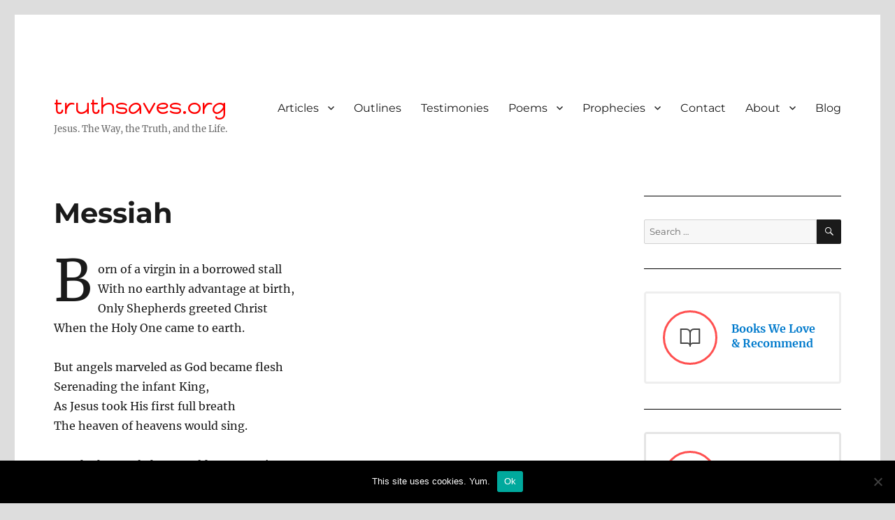

--- FILE ---
content_type: text/html; charset=UTF-8
request_url: https://truthsaves.org/christian-poems/messiah/
body_size: 12325
content:
<!DOCTYPE html><html lang="en-US" class="no-js"><head><meta charset="UTF-8"><meta name="viewport" content="width=device-width, initial-scale=1.0"><link rel="profile" href="https://gmpg.org/xfn/11"> <script>(function(html){html.className = html.className.replace(/\bno-js\b/,'js')})(document.documentElement);</script> <meta name='robots' content='index, follow, max-image-preview:large, max-snippet:-1, max-video-preview:-1' /><link media="all" href="https://truthsaves.org/wp-content/cache/autoptimize/autoptimize_697fb3d8d46adee6537347cc6cefa5fc.php" rel="stylesheet"><title>Messiah &#8211; truthsaves.org</title><link rel="canonical" href="https://truthsaves.org/christian-poems/messiah/" /><meta property="og:locale" content="en_US" /><meta property="og:type" content="article" /><meta property="og:title" content="Messiah &#8211; truthsaves.org" /><meta property="og:description" content="Born of a virgin in a borrowed stall With no earthly advantage at birth, Only Shepherds greeted Christ When the Holy One came to earth. But angels marveled as God became fleshSerenading the infant King,As Jesus took His first full breathThe heaven of heavens would sing. For the heavenly host could not containThe wonder and &hellip; Continue reading &quot;Messiah&quot;" /><meta property="og:url" content="https://truthsaves.org/christian-poems/messiah/" /><meta property="og:site_name" content="truthsaves.org" /><meta property="article:publisher" content="https://www.facebook.com/truthsaves1/" /><meta property="article:modified_time" content="2023-08-26T15:17:10+00:00" /><meta property="og:image" content="https://truthsaves.org/wp-content/uploads/2023/08/ts_main.jpg" /><meta property="og:image:width" content="1200" /><meta property="og:image:height" content="675" /><meta property="og:image:type" content="image/jpeg" /><meta name="twitter:card" content="summary_large_image" /><meta name="twitter:site" content="@truthsaves" /><meta name="twitter:label1" content="Est. reading time" /><meta name="twitter:data1" content="1 minute" /> <script type="application/ld+json" class="yoast-schema-graph">{"@context":"https://schema.org","@graph":[{"@type":"WebPage","@id":"https://truthsaves.org/christian-poems/messiah/","url":"https://truthsaves.org/christian-poems/messiah/","name":"Messiah &#8211; truthsaves.org","isPartOf":{"@id":"https://truthsaves.org/#website"},"datePublished":"2021-11-30T06:39:47+00:00","dateModified":"2023-08-26T15:17:10+00:00","breadcrumb":{"@id":"https://truthsaves.org/christian-poems/messiah/#breadcrumb"},"inLanguage":"en-US","potentialAction":[{"@type":"ReadAction","target":["https://truthsaves.org/christian-poems/messiah/"]}]},{"@type":"BreadcrumbList","@id":"https://truthsaves.org/christian-poems/messiah/#breadcrumb","itemListElement":[{"@type":"ListItem","position":1,"name":"Home","item":"https://truthsaves.org/"},{"@type":"ListItem","position":2,"name":"Christian Poems","item":"https://truthsaves.org/christian-poems/"},{"@type":"ListItem","position":3,"name":"Messiah"}]},{"@type":"WebSite","@id":"https://truthsaves.org/#website","url":"https://truthsaves.org/","name":"truthsaves.org","description":"Jesus. The Way, the Truth, and the Life.","publisher":{"@id":"https://truthsaves.org/#organization"},"potentialAction":[{"@type":"SearchAction","target":{"@type":"EntryPoint","urlTemplate":"https://truthsaves.org/?s={search_term_string}"},"query-input":{"@type":"PropertyValueSpecification","valueRequired":true,"valueName":"search_term_string"}}],"inLanguage":"en-US"},{"@type":"Organization","@id":"https://truthsaves.org/#organization","name":"truthsaves","url":"https://truthsaves.org/","logo":{"@type":"ImageObject","inLanguage":"en-US","@id":"https://truthsaves.org/#/schema/logo/image/","url":"https://truthsaves.org/wp-content/uploads/2023/08/ts5.jpg","contentUrl":"https://truthsaves.org/wp-content/uploads/2023/08/ts5.jpg","width":696,"height":696,"caption":"truthsaves"},"image":{"@id":"https://truthsaves.org/#/schema/logo/image/"},"sameAs":["https://www.facebook.com/truthsaves1/","https://x.com/truthsaves"]}]}</script> <link rel='dns-prefetch' href='//stats.wp.com' /><link rel='dns-prefetch' href='//v0.wordpress.com' /><link rel="alternate" type="application/rss+xml" title="truthsaves.org &raquo; Feed" href="https://truthsaves.org/feed/" /><link rel="alternate" type="application/rss+xml" title="truthsaves.org &raquo; Comments Feed" href="https://truthsaves.org/comments/feed/" /><link rel="alternate" type="application/rss+xml" title="truthsaves.org &raquo; Messiah Comments Feed" href="https://truthsaves.org/christian-poems/messiah/feed/" /> <!--[if lt IE 10]><link rel='stylesheet' id='twentysixteen-ie-css' href='https://truthsaves.org/wp-content/themes/twentysixteen/css/ie.css' media='all' /> <![endif]--> <!--[if lt IE 9]><link rel='stylesheet' id='twentysixteen-ie8-css' href='https://truthsaves.org/wp-content/themes/twentysixteen/css/ie8.css' media='all' /> <![endif]--> <!--[if lt IE 8]><link rel='stylesheet' id='twentysixteen-ie7-css' href='https://truthsaves.org/wp-content/themes/twentysixteen/css/ie7.css' media='all' /> <![endif]--> <script id="cookie-notice-front-js-before">var cnArgs = {"ajaxUrl":"https:\/\/truthsaves.org\/wp-admin\/admin-ajax.php","nonce":"5c0259d678","hideEffect":"fade","position":"bottom","onScroll":false,"onScrollOffset":100,"onClick":false,"cookieName":"cookie_notice_accepted","cookieTime":2592000,"cookieTimeRejected":2592000,"globalCookie":false,"redirection":false,"cache":false,"revokeCookies":false,"revokeCookiesOpt":"automatic"};</script> <!--[if lt IE 9]> <script src="https://truthsaves.org/wp-content/themes/twentysixteen/js/html5.js" id="twentysixteen-html5-js"></script> <![endif]--> <script src="https://truthsaves.org/wp-includes/js/jquery/jquery.min.js" id="jquery-core-js"></script> <script src="https://truthsaves.org/wp-includes/js/jquery/jquery-migrate.min.js" id="jquery-migrate-js"></script> <script id="twentysixteen-script-js-extra">var screenReaderText = {"expand":"expand child menu","collapse":"collapse child menu"};</script> <link rel="https://api.w.org/" href="https://truthsaves.org/wp-json/" /><link rel="alternate" title="JSON" type="application/json" href="https://truthsaves.org/wp-json/wp/v2/pages/11945" /><link rel="EditURI" type="application/rsd+xml" title="RSD" href="https://truthsaves.org/xmlrpc.php?rsd" /><meta name="generator" content="WordPress 6.8.3" /><link rel='shortlink' href='https://truthsaves.org/?p=11945' /><link rel="alternate" title="oEmbed (JSON)" type="application/json+oembed" href="https://truthsaves.org/wp-json/oembed/1.0/embed?url=https%3A%2F%2Ftruthsaves.org%2Fchristian-poems%2Fmessiah%2F" /><link rel="alternate" title="oEmbed (XML)" type="text/xml+oembed" href="https://truthsaves.org/wp-json/oembed/1.0/embed?url=https%3A%2F%2Ftruthsaves.org%2Fchristian-poems%2Fmessiah%2F&#038;format=xml" /><link rel="preconnect" href="https://fonts.googleapis.com"><link rel="preconnect" href="https://fonts.gstatic.com"><link href='https://fonts.googleapis.com/css2?display=swap&family=Happy+Monkey' rel='stylesheet'><link rel="icon" href="https://truthsaves.org/wp-content/uploads/2018/01/cropped-ts-1-32x32.png" sizes="32x32" /><link rel="icon" href="https://truthsaves.org/wp-content/uploads/2018/01/cropped-ts-1-192x192.png" sizes="192x192" /><link rel="apple-touch-icon" href="https://truthsaves.org/wp-content/uploads/2018/01/cropped-ts-1-180x180.png" /><meta name="msapplication-TileImage" content="https://truthsaves.org/wp-content/uploads/2018/01/cropped-ts-1-270x270.png" /></head><body class="wp-singular page-template-default page page-id-11945 page-child parent-pageid-21 custom-background wp-embed-responsive wp-theme-twentysixteen cookies-not-set group-blog"><div id="page" class="site"><div class="site-inner"> <a class="skip-link screen-reader-text" href="#content"> Skip to content </a><header id="masthead" class="site-header"><div class="site-header-main"><div class="site-branding"><p class="site-title"><a href="https://truthsaves.org/" rel="home">truthsaves.org</a></p><p class="site-description">Jesus. The Way, the Truth, and the Life.</p></div> <button id="menu-toggle" class="menu-toggle">Menu</button><div id="site-header-menu" class="site-header-menu"><nav id="site-navigation" class="main-navigation" aria-label="Primary Menu"><div class="menu-main-menu-container"><ul id="menu-main-menu" class="primary-menu"><li id="menu-item-10007" class="menu-item menu-item-type-post_type menu-item-object-page menu-item-has-children menu-item-10007"><a href="https://truthsaves.org/articles/" title="Christian Articles">Articles</a><ul class="sub-menu"><li id="menu-item-10010" class="menu-item menu-item-type-post_type menu-item-object-page menu-item-10010"><a href="https://truthsaves.org/articles/articles-on-various-biblical-topics/" title="What We Believe">Theology</a></li><li id="menu-item-10006" class="menu-item menu-item-type-post_type menu-item-object-page menu-item-10006"><a href="https://truthsaves.org/articles/christian-living/" title="Biblical Christian Living">Christian Living</a></li><li id="menu-item-10008" class="menu-item menu-item-type-post_type menu-item-object-page menu-item-10008"><a href="https://truthsaves.org/articles/articles-on-different-religions/" title="Articles on Other Religions">Other Religions</a></li></ul></li><li id="menu-item-10004" class="menu-item menu-item-type-post_type menu-item-object-page menu-item-10004"><a href="https://truthsaves.org/bible-book-outlines/" title="Bible Book Outlines">Outlines</a></li><li id="menu-item-10005" class="menu-item menu-item-type-post_type menu-item-object-page menu-item-10005"><a href="https://truthsaves.org/christian-testimony/" title="Christian Testimonies">Testimonies</a></li><li id="menu-item-10011" class="menu-item menu-item-type-post_type menu-item-object-page current-page-ancestor menu-item-has-children menu-item-10011"><a href="https://truthsaves.org/christian-poems/">Poems</a><ul class="sub-menu"><li id="menu-item-10013" class="menu-item menu-item-type-custom menu-item-object-custom menu-item-10013"><a href="https://truthsaves.org/christian-poems/" title="Our Entire Collection of Christian Poems">All Poems</a></li><li id="menu-item-10012" class="menu-item menu-item-type-post_type menu-item-object-page menu-item-10012"><a href="https://truthsaves.org/christian-poems/christian-poems-sorted-by-author/" title="Christian Poems Sorted By Author">Poems By Author</a></li></ul></li><li id="menu-item-10014" class="menu-item menu-item-type-post_type menu-item-object-page menu-item-has-children menu-item-10014"><a href="https://truthsaves.org/prophecies/">Prophecies</a><ul class="sub-menu"><li id="menu-item-10015" class="menu-item menu-item-type-post_type menu-item-object-page menu-item-10015"><a href="https://truthsaves.org/prophecies/prophecies-concerning-his-lineage/" title="Messianic Prophecies and Fulfillments About the Lineage of Jesus">His Lineage</a></li><li id="menu-item-10021" class="menu-item menu-item-type-post_type menu-item-object-page menu-item-10021"><a href="https://truthsaves.org/prophecies/prophecies-and-fulfillments-concerning-his-birth/" title="Messianic Prophecies and Fulfillments About the Birth of Jesus">His Birth</a></li><li id="menu-item-10016" class="menu-item menu-item-type-post_type menu-item-object-page menu-item-10016"><a href="https://truthsaves.org/prophecies/prophecies-and-fulfillments-concerning-his-ministry/" title="Messianic Prophecies and Fulfillments About the Ministry of Jesus">His Ministry</a></li><li id="menu-item-10022" class="menu-item menu-item-type-post_type menu-item-object-page menu-item-10022"><a href="https://truthsaves.org/prophecies/prophecies-and-fulfillments-concerning-others-reactions-to-him/" title="Prophecies and Fulfillments Concerning Others&#8217; Reactions to Jesus">Others&#8217; Reactions</a></li><li id="menu-item-10023" class="menu-item menu-item-type-post_type menu-item-object-page menu-item-10023"><a href="https://truthsaves.org/prophecies/prophecies-and-fulfillments-concerning-his-death/" title="Messianic Prophecies and Fulfillments Concerning the Death of Jesus">His Death</a></li></ul></li><li id="menu-item-10030" class="menu-item menu-item-type-custom menu-item-object-custom menu-item-10030"><a href="https://truthsaves.org/contact/" title="Contact Us For Any Reason">Contact</a></li><li id="menu-item-10020" class="menu-item menu-item-type-custom menu-item-object-custom menu-item-has-children menu-item-10020"><a href="#">About</a><ul class="sub-menu"><li id="menu-item-10019" class="menu-item menu-item-type-post_type menu-item-object-page menu-item-10019"><a href="https://truthsaves.org/about-us/" title="All About Us">About Us</a></li><li id="menu-item-10026" class="menu-item menu-item-type-custom menu-item-object-custom menu-item-10026"><a href="https://truthsaves.org/about-us/statement-of-faith/" title="What We Believe">Statement of Faith</a></li><li id="menu-item-10024" class="menu-item menu-item-type-post_type menu-item-object-page menu-item-10024"><a href="https://truthsaves.org/disclosure/" title="Links to Paid Products">Disclosure</a></li><li id="menu-item-10009" class="menu-item menu-item-type-post_type menu-item-object-page menu-item-10009"><a href="https://truthsaves.org/about-us/site-mission/" title="Why This Site Exists">Site Mission &#038; Map</a></li><li id="menu-item-10025" class="menu-item menu-item-type-post_type menu-item-object-post menu-item-10025"><a href="https://truthsaves.org/comment-guidelines/">Comment Guidelines</a></li><li id="menu-item-10027" class="menu-item menu-item-type-post_type menu-item-object-page menu-item-10027"><a href="https://truthsaves.org/articles/about-this-site/" title="Are We Baptists?">Baptists?</a></li><li id="menu-item-10028" class="menu-item menu-item-type-post_type menu-item-object-page menu-item-10028"><a href="https://truthsaves.org/articles/are-we-universalists/" title="Are We Universalists?">Universalists?</a></li><li id="menu-item-10029" class="menu-item menu-item-type-post_type menu-item-object-page menu-item-10029"><a href="https://truthsaves.org/tough-questions/" title="Tough Questions?  The Bible has the Answers">Got Questions?</a></li></ul></li><li id="menu-item-10017" class="menu-item menu-item-type-custom menu-item-object-custom menu-item-10017"><a href="https://truthsaves.org/recent/">Blog</a></li><li id="menu-item-10114" class="menu-item menu-item-type-post_type menu-item-object-page menu-item-10114"><a href="https://truthsaves.org/search/">Search</a></li></ul></div></nav><nav id="social-navigation" class="social-navigation" aria-label="Social Links Menu"><div class="menu-social-container"><ul id="menu-social" class="social-links-menu"><li id="menu-item-9481" class="menu-item menu-item-type-custom menu-item-object-custom menu-item-9481"><a href="https://twitter.com/truthsaves"><span class="screen-reader-text">Twitter</span></a></li><li id="menu-item-9482" class="menu-item menu-item-type-custom menu-item-object-custom menu-item-9482"><a href="https://www.facebook.com/truthsaves.org"><span class="screen-reader-text">Facebook</span></a></li></ul></div></nav></div></div></header><div id="content" class="site-content"><div id="primary" class="content-area"><main id="main" class="site-main"><article id="post-11945" class="post-11945 page type-page status-publish hentry"><header class="entry-header"><h1 class="entry-title">Messiah</h1></header><div class="entry-content"><p class="has-drop-cap">Born of a virgin in a borrowed stall <br>With no earthly advantage at birth, <br>Only Shepherds greeted Christ <br>When the Holy One came to earth.</p><p>But angels marveled as God became flesh<br>Serenading the infant King,<br>As Jesus took His first full breath<br>The heaven of heavens would sing.</p><p>For the heavenly host could not contain<br>The wonder and joy of the news,<br>The Child asleep in a cold stone stall<br>Was Messiah and King of the Jews.</p><p><em>Mark Tinjum 11/28/21</em><br><a href="http://allhis.org/" target="_blank" rel="noreferrer noopener"><strong>Salvation Stanzas, Reasons and Rhymes</strong></a></p><pre class="wp-block-verse has-background" style="background-color:#ededed"><em>But Jesus remained silent. The high priest said to him, “I charge you under oath&nbsp;by the living God:&nbsp;Tell us if you are the Messiah,&nbsp;the Son of God.”

“You have said so,”&nbsp;Jesus replied.&nbsp;“But I say to all of you: From now on you will see the Son of Man sitting at the right hand of the Mighty One&nbsp;and coming on the clouds of heaven.”&nbsp;</em>

Matthew 26:63-64 (NKJV)</pre></div></article><div id="comments" class="comments-area"><div id="respond" class="comment-respond"><h2 id="reply-title" class="comment-reply-title">Leave a Reply <small><a rel="nofollow" id="cancel-comment-reply-link" href="/christian-poems/messiah/#respond" style="display:none;">Cancel reply</a></small></h2><form action="https://truthsaves.org/wp-comments-post.php" method="post" id="commentform" class="comment-form"><p class="comment-notes"><span id="email-notes">Your email address will not be published.</span> <span class="required-field-message">Required fields are marked <span class="required">*</span></span></p><p class="comment-form-comment"><label for="comment">Comment <span class="required">*</span></label><textarea id="comment" name="comment" cols="45" rows="8" maxlength="65525" required></textarea></p><p class="comment-form-author"><label for="author">Name <span class="required">*</span></label> <input id="author" name="author" type="text" value="" size="30" maxlength="245" autocomplete="name" required /></p><p class="comment-form-email"><label for="email">Email <span class="required">*</span></label> <input id="email" name="email" type="email" value="" size="30" maxlength="100" aria-describedby="email-notes" autocomplete="email" required /></p><p class="comment-form-url"><label for="url">Website</label> <input id="url" name="url" type="url" value="" size="30" maxlength="200" autocomplete="url" /></p><p class="form-submit"><input name="submit" type="submit" id="submit" class="submit" value="Post Comment" /> <input type='hidden' name='comment_post_ID' value='11945' id='comment_post_ID' /> <input type='hidden' name='comment_parent' id='comment_parent' value='0' /></p><p style="display: none;"><input type="hidden" id="akismet_comment_nonce" name="akismet_comment_nonce" value="b3a466b4a0" /></p><div id="comment-counter" style="margin-top: 10px;"><h2>Characters: <span id="comment-counter-count">0</span>/1000</h2></div> <script type="text/javascript">document.addEventListener( 'DOMContentLoaded', function () {
					var commentTextarea = document.getElementById( 'comment' );
					var counterDisplay = document.getElementById( 'comment-counter-count' );

					function updateCounter() {
						counterDisplay.textContent = commentTextarea.value.length;
					}

					commentTextarea.addEventListener( 'input', updateCounter );
					updateCounter();
				} );</script> <p style="display: none !important;" class="akismet-fields-container" data-prefix="ak_"><label>&#916;<textarea name="ak_hp_textarea" cols="45" rows="8" maxlength="100"></textarea></label><input type="hidden" id="ak_js_1" name="ak_js" value="5"/><script>document.getElementById( "ak_js_1" ).setAttribute( "value", ( new Date() ).getTime() );</script></p></form></div></div></main><aside id="content-bottom-widgets" class="content-bottom-widgets"><div class="widget-area"><section id="block-3" class="widget widget_block"><div class="wp-block-jetpack-subscriptions__supports-newline wp-block-jetpack-subscriptions"><div class="wp-block-jetpack-subscriptions__container is-not-subscriber"><form
 action="https://wordpress.com/email-subscriptions"
 method="post"
 accept-charset="utf-8"
 data-blog="55697357"
 data-post_access_level="everybody"
 data-subscriber_email=""
 id="subscribe-blog"
 ><div class="wp-block-jetpack-subscriptions__form-elements"><p id="subscribe-email"> <label
 id="subscribe-field-label"
 for="subscribe-field"
 class="screen-reader-text"
 > Type your email… </label> <input
 required="required"
 type="email"
 name="email"
 autocomplete="email"
 class="no-border-radius "
 style="font-size: 16px;padding: 15px 23px 15px 23px;border-radius: 0px;border-width: 1px;"
 placeholder="Type your email…"
 value=""
 id="subscribe-field"
 title="Please fill in this field."
 /></p><p id="subscribe-submit"
 > <input type="hidden" name="action" value="subscribe"/> <input type="hidden" name="blog_id" value="55697357"/> <input type="hidden" name="source" value="https://truthsaves.org/christian-poems/messiah/"/> <input type="hidden" name="sub-type" value="subscribe-block"/> <input type="hidden" name="app_source" value=""/> <input type="hidden" name="redirect_fragment" value="subscribe-blog"/> <input type="hidden" name="lang" value="en_US"/> <input type="hidden" id="_wpnonce" name="_wpnonce" value="6724ed474a" /><input type="hidden" name="_wp_http_referer" value="/christian-poems/messiah/" /><input type="hidden" name="post_id" value="11945"/> <button type="submit"
 class="wp-block-button__link no-border-radius"
 style="font-size: 16px;padding: 15px 23px 15px 23px;margin: 0; margin-left: 10px;border-radius: 0px;border-width: 1px;"
 name="jetpack_subscriptions_widget"
 > Subscribe </button></p></div></form></div></div></section></div><div class="widget-area"><section id="block-4" class="widget widget_block widget_recent_entries"><ul class="wp-block-latest-posts__list wp-block-latest-posts"><li><a class="wp-block-latest-posts__post-title" href="https://truthsaves.org/easter-makes-everything-new/">Easter Makes Everything New</a></li><li><a class="wp-block-latest-posts__post-title" href="https://truthsaves.org/when-were-messed-up-god-find-us-and-fixes-us-up/">When We&#8217;re Messed Up, God Find Us and Fixes Us Up</a></li><li><a class="wp-block-latest-posts__post-title" href="https://truthsaves.org/i-think-i-may-have-committed-the-unpardonable-sin/">I Think I May Have Committed the Unpardonable Sin</a></li><li><a class="wp-block-latest-posts__post-title" href="https://truthsaves.org/brads-cool-little-testimony/">Brad&#8217;s Cool Little Testimony</a></li><li><a class="wp-block-latest-posts__post-title" href="https://truthsaves.org/deweys-story-freed-from-the-shackles-of-sin/">Dewey&#8217;s Story—Freed From the Shackles of Sin</a></li></ul></section></div></aside></div><aside id="secondary" class="sidebar widget-area"><section id="search-3" class="widget widget_search"><form role="search" method="get" class="search-form" action="https://truthsaves.org/"> <label> <span class="screen-reader-text"> Search for: </span> <input type="search" class="search-field" placeholder="Search &hellip;" value="" name="s" /> </label> <button type="submit" class="search-submit"><span class="screen-reader-text"> Search </span></button></form></section><section id="block-6" class="widget widget_block"><div class="wp-block-kadence-infobox kt-info-boxblock-6_f6cd87-13"><a class="kt-blocks-info-box-link-wrap info-box-link kt-blocks-info-box-media-align-left kt-info-halign-left" href="https://truthsaves.org/recommended-reading/"><div class="kt-blocks-info-box-media-container"><div class="kt-blocks-info-box-media kt-info-media-animate-flip"><div class="kadence-info-box-icon-container kt-info-icon-animate-flip"><div class="kadence-info-box-icon-inner-container"><span class="kb-svg-icon-wrap kb-svg-icon-fe_bookOpen kt-info-svg-icon"><svg viewBox="0 0 24 24"  fill="none" stroke="currentColor" stroke-width="1.5" stroke-linecap="round" stroke-linejoin="round" xmlns="http://www.w3.org/2000/svg"  aria-hidden="true"><path d="M2 3h6a4 4 0 0 1 4 4v14a3 3 0 0 0-3-3H2z"/><path d="M22 3h-6a4 4 0 0 0-4 4v14a3 3 0 0 1 3-3h7z"/></svg></span><span class="kb-svg-icon-wrap kb-svg-icon-fe_bookmark kt-info-svg-icon-flip"><svg viewBox="0 0 24 24"  fill="none" stroke="currentColor" stroke-width="1.5" stroke-linecap="round" stroke-linejoin="round" xmlns="http://www.w3.org/2000/svg"  aria-hidden="true"><path d="M19 21l-7-5-7 5V5a2 2 0 0 1 2-2h10a2 2 0 0 1 2 2z"/></svg></span></div></div></div></div><div class="kt-infobox-textcontent"><h3 class="kt-blocks-info-box-title">Books We Love &amp; Recommend</h3><p class="kt-blocks-info-box-text"></p></div></a></div></section><section id="block-5" class="widget widget_block"><div class="wp-block-kadence-infobox kt-info-boxblock-5_e6a338-2d"><a class="kt-blocks-info-box-link-wrap info-box-link kt-blocks-info-box-media-align-left kt-info-halign-left" href="https://truthsaves.org/kinsta-review-wordpress-hosting/"><div class="kt-blocks-info-box-media-container"><div class="kt-blocks-info-box-media kt-info-media-animate-flip"><div class="kadence-info-box-icon-container kt-info-icon-animate-flip"><div class="kadence-info-box-icon-inner-container"><span class="kb-svg-icon-wrap kb-svg-icon-fas_globe-americas kt-info-svg-icon"><svg viewBox="0 0 496 512"  fill="currentColor" xmlns="http://www.w3.org/2000/svg"  aria-hidden="true"><path d="M248 8C111.03 8 0 119.03 0 256s111.03 248 248 248 248-111.03 248-248S384.97 8 248 8zm82.29 357.6c-3.9 3.88-7.99 7.95-11.31 11.28-2.99 3-5.1 6.7-6.17 10.71-1.51 5.66-2.73 11.38-4.77 16.87l-17.39 46.85c-13.76 3-28 4.69-42.65 4.69v-27.38c1.69-12.62-7.64-36.26-22.63-51.25-6-6-9.37-14.14-9.37-22.63v-32.01c0-11.64-6.27-22.34-16.46-27.97-14.37-7.95-34.81-19.06-48.81-26.11-11.48-5.78-22.1-13.14-31.65-21.75l-.8-.72a114.792 114.792 0 0 1-18.06-20.74c-9.38-13.77-24.66-36.42-34.59-51.14 20.47-45.5 57.36-82.04 103.2-101.89l24.01 12.01C203.48 89.74 216 82.01 216 70.11v-11.3c7.99-1.29 16.12-2.11 24.39-2.42l28.3 28.3c6.25 6.25 6.25 16.38 0 22.63L264 112l-10.34 10.34c-3.12 3.12-3.12 8.19 0 11.31l4.69 4.69c3.12 3.12 3.12 8.19 0 11.31l-8 8a8.008 8.008 0 0 1-5.66 2.34h-8.99c-2.08 0-4.08.81-5.58 2.27l-9.92 9.65a8.008 8.008 0 0 0-1.58 9.31l15.59 31.19c2.66 5.32-1.21 11.58-7.15 11.58h-5.64c-1.93 0-3.79-.7-5.24-1.96l-9.28-8.06a16.017 16.017 0 0 0-15.55-3.1l-31.17 10.39a11.95 11.95 0 0 0-8.17 11.34c0 4.53 2.56 8.66 6.61 10.69l11.08 5.54c9.41 4.71 19.79 7.16 30.31 7.16s22.59 27.29 32 32h66.75c8.49 0 16.62 3.37 22.63 9.37l13.69 13.69a30.503 30.503 0 0 1 8.93 21.57 46.536 46.536 0 0 1-13.72 32.98zM417 274.25c-5.79-1.45-10.84-5-14.15-9.97l-17.98-26.97a23.97 23.97 0 0 1 0-26.62l19.59-29.38c2.32-3.47 5.5-6.29 9.24-8.15l12.98-6.49C440.2 193.59 448 223.87 448 256c0 8.67-.74 17.16-1.82 25.54L417 274.25z"/></svg></span><span class="kb-svg-icon-wrap kb-svg-icon-fe_cloud kt-info-svg-icon-flip"><svg viewBox="0 0 24 24"  fill="none" stroke="currentColor" stroke-width="2" stroke-linecap="round" stroke-linejoin="round" xmlns="http://www.w3.org/2000/svg"  aria-hidden="true"><path d="M18 10h-1.26A8 8 0 1 0 9 20h9a5 5 0 0 0 0-10z"/></svg></span></div></div></div></div><div class="kt-infobox-textcontent"><h3 class="kt-blocks-info-box-title">World-Class Web Hosting</h3><p class="kt-blocks-info-box-text"></p></div></a></div></section><section id="block-7" class="widget widget_block"><div class="wp-block-kadence-infobox kt-info-boxblock-7_bf8110-59"><a class="kt-blocks-info-box-link-wrap info-box-link kt-blocks-info-box-media-align-left kt-info-halign-left" href="https://truthsaves.org/bible-book-outlines/"><div class="kt-blocks-info-box-media-container"><div class="kt-blocks-info-box-media kt-info-media-animate-flip"><div class="kadence-info-box-icon-container kt-info-icon-animate-flip"><div class="kadence-info-box-icon-inner-container"><span class="kb-svg-icon-wrap kb-svg-icon-fas_file-pdf kt-info-svg-icon"><svg viewBox="0 0 384 512"  fill="currentColor" xmlns="http://www.w3.org/2000/svg"  aria-hidden="true"><path d="M181.9 256.1c-5-16-4.9-46.9-2-46.9 8.4 0 7.6 36.9 2 46.9zm-1.7 47.2c-7.7 20.2-17.3 43.3-28.4 62.7 18.3-7 39-17.2 62.9-21.9-12.7-9.6-24.9-23.4-34.5-40.8zM86.1 428.1c0 .8 13.2-5.4 34.9-40.2-6.7 6.3-29.1 24.5-34.9 40.2zM248 160h136v328c0 13.3-10.7 24-24 24H24c-13.3 0-24-10.7-24-24V24C0 10.7 10.7 0 24 0h200v136c0 13.2 10.8 24 24 24zm-8 171.8c-20-12.2-33.3-29-42.7-53.8 4.5-18.5 11.6-46.6 6.2-64.2-4.7-29.4-42.4-26.5-47.8-6.8-5 18.3-.4 44.1 8.1 77-11.6 27.6-28.7 64.6-40.8 85.8-.1 0-.1.1-.2.1-27.1 13.9-73.6 44.5-54.5 68 5.6 6.9 16 10 21.5 10 17.9 0 35.7-18 61.1-61.8 25.8-8.5 54.1-19.1 79-23.2 21.7 11.8 47.1 19.5 64 19.5 29.2 0 31.2-32 19.7-43.4-13.9-13.6-54.3-9.7-73.6-7.2zM377 105L279 7c-4.5-4.5-10.6-7-17-7h-6v128h128v-6.1c0-6.3-2.5-12.4-7-16.9zm-74.1 255.3c4.1-2.7-2.5-11.9-42.8-9 37.1 15.8 42.8 9 42.8 9z"/></svg></span><span class="kb-svg-icon-wrap kb-svg-icon-fe_download kt-info-svg-icon-flip"><svg viewBox="0 0 24 24"  fill="none" stroke="currentColor" stroke-width="2" stroke-linecap="round" stroke-linejoin="round" xmlns="http://www.w3.org/2000/svg"  aria-hidden="true"><path d="M21 15v4a2 2 0 0 1-2 2H5a2 2 0 0 1-2-2v-4"/><polyline points="7 10 12 15 17 10"/><line x1="12" y1="15" x2="12" y2="3"/></svg></span></div></div></div></div><div class="kt-infobox-textcontent"><h3 class="kt-blocks-info-box-title">Free PDF | Bible Book Outlines</h3><p class="kt-blocks-info-box-text"></p></div></a></div></section><section id="blog_subscription-12" class="widget widget_blog_subscription jetpack_subscription_widget"><h2 class="widget-title"></h2><div class="wp-block-jetpack-subscriptions__container"><form action="#" method="post" accept-charset="utf-8" id="subscribe-blog-blog_subscription-12"
 data-blog="55697357"
 data-post_access_level="everybody" ><p id="subscribe-email"> <label id="jetpack-subscribe-label"
 class="screen-reader-text"
 for="subscribe-field-blog_subscription-12"> Email Address </label> <input type="email" name="email" autocomplete="email" required="required"
 value=""
 id="subscribe-field-blog_subscription-12"
 placeholder="Email Address"
 /></p><p id="subscribe-submit"
 > <input type="hidden" name="action" value="subscribe"/> <input type="hidden" name="source" value="https://truthsaves.org/christian-poems/messiah/"/> <input type="hidden" name="sub-type" value="widget"/> <input type="hidden" name="redirect_fragment" value="subscribe-blog-blog_subscription-12"/> <input type="hidden" id="_wpnonce" name="_wpnonce" value="6724ed474a" /><input type="hidden" name="_wp_http_referer" value="/christian-poems/messiah/" /> <button type="submit"
 class="wp-block-button__link"
 name="jetpack_subscriptions_widget"
 > Subscribe </button></p></form></div></section><section id="tag_cloud-4" class="widget widget_tag_cloud"><h2 class="widget-title">Topics</h2><nav aria-label="Topics"><div class="tagcloud"><ul class='wp-tag-cloud' role='list'><li><a href="https://truthsaves.org/tag/alcohol/" class="tag-cloud-link tag-link-88 tag-link-position-1" style="font-size: 1em;">Alcohol</a></li><li><a href="https://truthsaves.org/tag/article/" class="tag-cloud-link tag-link-123 tag-link-position-2" style="font-size: 1em;">Article</a></li><li><a href="https://truthsaves.org/tag/baptism/" class="tag-cloud-link tag-link-19 tag-link-position-3" style="font-size: 1em;">Baptism</a></li><li><a href="https://truthsaves.org/tag/bible/" class="tag-cloud-link tag-link-22 tag-link-position-4" style="font-size: 1em;">Bible</a></li><li><a href="https://truthsaves.org/tag/christ/" class="tag-cloud-link tag-link-270 tag-link-position-5" style="font-size: 1em;">Christ</a></li><li><a href="https://truthsaves.org/tag/christian/" class="tag-cloud-link tag-link-276 tag-link-position-6" style="font-size: 1em;">Christian</a></li><li><a href="https://truthsaves.org/tag/christian-poem/" class="tag-cloud-link tag-link-278 tag-link-position-7" style="font-size: 1em;">Christian Poem</a></li><li><a href="https://truthsaves.org/tag/christian-poems/" class="tag-cloud-link tag-link-279 tag-link-position-8" style="font-size: 1em;">Christian Poems</a></li><li><a href="https://truthsaves.org/tag/christian-poetry/" class="tag-cloud-link tag-link-280 tag-link-position-9" style="font-size: 1em;">Christian Poetry</a></li><li><a href="https://truthsaves.org/tag/christians/" class="tag-cloud-link tag-link-283 tag-link-position-10" style="font-size: 1em;">Christians</a></li><li><a href="https://truthsaves.org/tag/christian-testimonies/" class="tag-cloud-link tag-link-1643 tag-link-position-11" style="font-size: 1em;">Christian Testimonies</a></li><li><a href="https://truthsaves.org/tag/christian-testimony/" class="tag-cloud-link tag-link-281 tag-link-position-12" style="font-size: 1em;">Christian Testimony</a></li><li><a href="https://truthsaves.org/tag/christmas/" class="tag-cloud-link tag-link-287 tag-link-position-13" style="font-size: 1em;">Christmas</a></li><li><a href="https://truthsaves.org/tag/christmas-poem/" class="tag-cloud-link tag-link-288 tag-link-position-14" style="font-size: 1em;">Christmas Poem</a></li><li><a href="https://truthsaves.org/tag/cross/" class="tag-cloud-link tag-link-343 tag-link-position-15" style="font-size: 1em;">Cross</a></li><li><a href="https://truthsaves.org/tag/david/" class="tag-cloud-link tag-link-363 tag-link-position-16" style="font-size: 1em;">David</a></li><li><a href="https://truthsaves.org/tag/death/" class="tag-cloud-link tag-link-368 tag-link-position-17" style="font-size: 1em;">Death</a></li><li><a href="https://truthsaves.org/tag/drugs/" class="tag-cloud-link tag-link-434 tag-link-position-18" style="font-size: 1em;">Drugs</a></li><li><a href="https://truthsaves.org/tag/faith/" class="tag-cloud-link tag-link-505 tag-link-position-19" style="font-size: 1em;">Faith</a></li><li><a href="https://truthsaves.org/tag/father/" class="tag-cloud-link tag-link-518 tag-link-position-20" style="font-size: 1em;">Father</a></li><li><a href="https://truthsaves.org/tag/forgive/" class="tag-cloud-link tag-link-543 tag-link-position-21" style="font-size: 1em;">Forgive</a></li><li><a href="https://truthsaves.org/tag/god/" class="tag-cloud-link tag-link-17 tag-link-position-22" style="font-size: 1em;">God</a></li><li><a href="https://truthsaves.org/tag/heaven/" class="tag-cloud-link tag-link-702 tag-link-position-23" style="font-size: 1em;">Heaven</a></li><li><a href="https://truthsaves.org/tag/hell/" class="tag-cloud-link tag-link-710 tag-link-position-24" style="font-size: 1em;">Hell</a></li><li><a href="https://truthsaves.org/tag/jesus/" class="tag-cloud-link tag-link-16 tag-link-position-25" style="font-size: 1em;">Jesus</a></li><li><a href="https://truthsaves.org/tag/jesus-christ/" class="tag-cloud-link tag-link-802 tag-link-position-26" style="font-size: 1em;">Jesus Christ</a></li><li><a href="https://truthsaves.org/tag/jesus-of-the-bible/" class="tag-cloud-link tag-link-808 tag-link-position-27" style="font-size: 1em;">Jesus of the Bible</a></li><li><a href="https://truthsaves.org/tag/life/" class="tag-cloud-link tag-link-870 tag-link-position-28" style="font-size: 1em;">Life</a></li><li><a href="https://truthsaves.org/tag/lord/" class="tag-cloud-link tag-link-888 tag-link-position-29" style="font-size: 1em;">Lord</a></li><li><a href="https://truthsaves.org/tag/love/" class="tag-cloud-link tag-link-21 tag-link-position-30" style="font-size: 1em;">Love</a></li><li><a href="https://truthsaves.org/tag/old-testament/" class="tag-cloud-link tag-link-1030 tag-link-position-31" style="font-size: 1em;">Old Testament</a></li><li><a href="https://truthsaves.org/tag/outline/" class="tag-cloud-link tag-link-1047 tag-link-position-32" style="font-size: 1em;">Outline</a></li><li><a href="https://truthsaves.org/tag/paul/" class="tag-cloud-link tag-link-1117 tag-link-position-33" style="font-size: 1em;">Paul</a></li><li><a href="https://truthsaves.org/tag/poem/" class="tag-cloud-link tag-link-1150 tag-link-position-34" style="font-size: 1em;">Poem</a></li><li><a href="https://truthsaves.org/tag/poems/" class="tag-cloud-link tag-link-1153 tag-link-position-35" style="font-size: 1em;">Poems</a></li><li><a href="https://truthsaves.org/tag/poetry/" class="tag-cloud-link tag-link-1641 tag-link-position-36" style="font-size: 1em;">Poetry</a></li><li><a href="https://truthsaves.org/tag/pornography/" class="tag-cloud-link tag-link-28 tag-link-position-37" style="font-size: 1em;">Pornography</a></li><li><a href="https://truthsaves.org/tag/psalm/" class="tag-cloud-link tag-link-1211 tag-link-position-38" style="font-size: 1em;">Psalm</a></li><li><a href="https://truthsaves.org/tag/relationship-with-god/" class="tag-cloud-link tag-link-1252 tag-link-position-39" style="font-size: 1em;">Relationship With God</a></li><li><a href="https://truthsaves.org/tag/salvation/" class="tag-cloud-link tag-link-1291 tag-link-position-40" style="font-size: 1em;">Salvation</a></li><li><a href="https://truthsaves.org/tag/scripture/" class="tag-cloud-link tag-link-1313 tag-link-position-41" style="font-size: 1em;">Scripture</a></li><li><a href="https://truthsaves.org/tag/sin/" class="tag-cloud-link tag-link-1355 tag-link-position-42" style="font-size: 1em;">Sin</a></li><li><a href="https://truthsaves.org/tag/testimony/" class="tag-cloud-link tag-link-1451 tag-link-position-43" style="font-size: 1em;">Testimony</a></li><li><a href="https://truthsaves.org/tag/truthsaves/" class="tag-cloud-link tag-link-1647 tag-link-position-44" style="font-size: 1em;">Truthsaves</a></li><li><a href="https://truthsaves.org/tag/unpardonable-sin/" class="tag-cloud-link tag-link-1530 tag-link-position-45" style="font-size: 1em;">Unpardonable Sin</a></li></ul></div></nav></section></aside></div><footer id="colophon" class="site-footer"><nav class="main-navigation" aria-label="Footer Primary Menu"><div class="menu-main-menu-container"><ul id="menu-main-menu-1" class="primary-menu"><li class="menu-item menu-item-type-post_type menu-item-object-page menu-item-has-children menu-item-10007"><a href="https://truthsaves.org/articles/" title="Christian Articles">Articles</a><ul class="sub-menu"><li class="menu-item menu-item-type-post_type menu-item-object-page menu-item-10010"><a href="https://truthsaves.org/articles/articles-on-various-biblical-topics/" title="What We Believe">Theology</a></li><li class="menu-item menu-item-type-post_type menu-item-object-page menu-item-10006"><a href="https://truthsaves.org/articles/christian-living/" title="Biblical Christian Living">Christian Living</a></li><li class="menu-item menu-item-type-post_type menu-item-object-page menu-item-10008"><a href="https://truthsaves.org/articles/articles-on-different-religions/" title="Articles on Other Religions">Other Religions</a></li></ul></li><li class="menu-item menu-item-type-post_type menu-item-object-page menu-item-10004"><a href="https://truthsaves.org/bible-book-outlines/" title="Bible Book Outlines">Outlines</a></li><li class="menu-item menu-item-type-post_type menu-item-object-page menu-item-10005"><a href="https://truthsaves.org/christian-testimony/" title="Christian Testimonies">Testimonies</a></li><li class="menu-item menu-item-type-post_type menu-item-object-page current-page-ancestor menu-item-has-children menu-item-10011"><a href="https://truthsaves.org/christian-poems/">Poems</a><ul class="sub-menu"><li class="menu-item menu-item-type-custom menu-item-object-custom menu-item-10013"><a href="https://truthsaves.org/christian-poems/" title="Our Entire Collection of Christian Poems">All Poems</a></li><li class="menu-item menu-item-type-post_type menu-item-object-page menu-item-10012"><a href="https://truthsaves.org/christian-poems/christian-poems-sorted-by-author/" title="Christian Poems Sorted By Author">Poems By Author</a></li></ul></li><li class="menu-item menu-item-type-post_type menu-item-object-page menu-item-has-children menu-item-10014"><a href="https://truthsaves.org/prophecies/">Prophecies</a><ul class="sub-menu"><li class="menu-item menu-item-type-post_type menu-item-object-page menu-item-10015"><a href="https://truthsaves.org/prophecies/prophecies-concerning-his-lineage/" title="Messianic Prophecies and Fulfillments About the Lineage of Jesus">His Lineage</a></li><li class="menu-item menu-item-type-post_type menu-item-object-page menu-item-10021"><a href="https://truthsaves.org/prophecies/prophecies-and-fulfillments-concerning-his-birth/" title="Messianic Prophecies and Fulfillments About the Birth of Jesus">His Birth</a></li><li class="menu-item menu-item-type-post_type menu-item-object-page menu-item-10016"><a href="https://truthsaves.org/prophecies/prophecies-and-fulfillments-concerning-his-ministry/" title="Messianic Prophecies and Fulfillments About the Ministry of Jesus">His Ministry</a></li><li class="menu-item menu-item-type-post_type menu-item-object-page menu-item-10022"><a href="https://truthsaves.org/prophecies/prophecies-and-fulfillments-concerning-others-reactions-to-him/" title="Prophecies and Fulfillments Concerning Others&#8217; Reactions to Jesus">Others&#8217; Reactions</a></li><li class="menu-item menu-item-type-post_type menu-item-object-page menu-item-10023"><a href="https://truthsaves.org/prophecies/prophecies-and-fulfillments-concerning-his-death/" title="Messianic Prophecies and Fulfillments Concerning the Death of Jesus">His Death</a></li></ul></li><li class="menu-item menu-item-type-custom menu-item-object-custom menu-item-10030"><a href="https://truthsaves.org/contact/" title="Contact Us For Any Reason">Contact</a></li><li class="menu-item menu-item-type-custom menu-item-object-custom menu-item-has-children menu-item-10020"><a href="#">About</a><ul class="sub-menu"><li class="menu-item menu-item-type-post_type menu-item-object-page menu-item-10019"><a href="https://truthsaves.org/about-us/" title="All About Us">About Us</a></li><li class="menu-item menu-item-type-custom menu-item-object-custom menu-item-10026"><a href="https://truthsaves.org/about-us/statement-of-faith/" title="What We Believe">Statement of Faith</a></li><li class="menu-item menu-item-type-post_type menu-item-object-page menu-item-10024"><a href="https://truthsaves.org/disclosure/" title="Links to Paid Products">Disclosure</a></li><li class="menu-item menu-item-type-post_type menu-item-object-page menu-item-10009"><a href="https://truthsaves.org/about-us/site-mission/" title="Why This Site Exists">Site Mission &#038; Map</a></li><li class="menu-item menu-item-type-post_type menu-item-object-post menu-item-10025"><a href="https://truthsaves.org/comment-guidelines/">Comment Guidelines</a></li><li class="menu-item menu-item-type-post_type menu-item-object-page menu-item-10027"><a href="https://truthsaves.org/articles/about-this-site/" title="Are We Baptists?">Baptists?</a></li><li class="menu-item menu-item-type-post_type menu-item-object-page menu-item-10028"><a href="https://truthsaves.org/articles/are-we-universalists/" title="Are We Universalists?">Universalists?</a></li><li class="menu-item menu-item-type-post_type menu-item-object-page menu-item-10029"><a href="https://truthsaves.org/tough-questions/" title="Tough Questions?  The Bible has the Answers">Got Questions?</a></li></ul></li><li class="menu-item menu-item-type-custom menu-item-object-custom menu-item-10017"><a href="https://truthsaves.org/recent/">Blog</a></li><li class="menu-item menu-item-type-post_type menu-item-object-page menu-item-10114"><a href="https://truthsaves.org/search/">Search</a></li></ul></div></nav><nav class="social-navigation" aria-label="Footer Social Links Menu"><div class="menu-social-container"><ul id="menu-social-1" class="social-links-menu"><li class="menu-item menu-item-type-custom menu-item-object-custom menu-item-9481"><a href="https://twitter.com/truthsaves"><span class="screen-reader-text">Twitter</span></a></li><li class="menu-item menu-item-type-custom menu-item-object-custom menu-item-9482"><a href="https://www.facebook.com/truthsaves.org"><span class="screen-reader-text">Facebook</span></a></li></ul></div></nav><div class="site-info"> <span class="site-title"><a href="https://truthsaves.org/" rel="home">truthsaves.org</a></span> <a href="https://wordpress.org/" class="imprint"> Proudly powered by WordPress </a></div></footer></div></div> <script type="speculationrules">{"prefetch":[{"source":"document","where":{"and":[{"href_matches":"\/*"},{"not":{"href_matches":["\/wp-*.php","\/wp-admin\/*","\/wp-content\/uploads\/*","\/wp-content\/*","\/wp-content\/plugins\/*","\/wp-content\/themes\/twentysixteen\/*","\/*\\?(.+)"]}},{"not":{"selector_matches":"a[rel~=\"nofollow\"]"}},{"not":{"selector_matches":".no-prefetch, .no-prefetch a"}}]},"eagerness":"conservative"}]}</script> <script>// Do not change this comment line otherwise Speed Optimizer won't be able to detect this script

            (function () {
                const calculateParentDistance = (child, parent) => {
                    let count = 0;
                    let currentElement = child;

                    // Traverse up the DOM tree until we reach parent or the top of the DOM
                    while (currentElement && currentElement !== parent) {
                        currentElement = currentElement.parentNode;
                        count++;
                    }

                    // If parent was not found in the hierarchy, return -1
                    if (!currentElement) {
                        return -1; // Indicates parent is not an ancestor of element
                    }

                    return count; // Number of layers between element and parent
                }
                const isMatchingClass = (linkRule, href, classes, ids) => {
                    return classes.includes(linkRule.value)
                }
                const isMatchingId = (linkRule, href, classes, ids) => {
                    return ids.includes(linkRule.value)
                }
                const isMatchingDomain = (linkRule, href, classes, ids) => {
                    if(!URL.canParse(href)) {
                        return false
                    }

                    const url = new URL(href)
                    const host = url.host
                    const hostsToMatch = [host]

                    if(host.startsWith('www.')) {
                        hostsToMatch.push(host.substring(4))
                    } else {
                        hostsToMatch.push('www.' + host)
                    }

                    return hostsToMatch.includes(linkRule.value)
                }
                const isMatchingExtension = (linkRule, href, classes, ids) => {
                    if(!URL.canParse(href)) {
                        return false
                    }

                    const url = new URL(href)

                    return url.pathname.endsWith('.' + linkRule.value)
                }
                const isMatchingSubdirectory = (linkRule, href, classes, ids) => {
                    if(!URL.canParse(href)) {
                        return false
                    }

                    const url = new URL(href)

                    return url.pathname.startsWith('/' + linkRule.value + '/')
                }
                const isMatchingProtocol = (linkRule, href, classes, ids) => {
                    if(!URL.canParse(href)) {
                        return false
                    }

                    const url = new URL(href)

                    return url.protocol === linkRule.value + ':'
                }
                const isMatchingExternal = (linkRule, href, classes, ids) => {
                    if(!URL.canParse(href) || !URL.canParse(document.location.href)) {
                        return false
                    }

                    const matchingProtocols = ['http:', 'https:']
                    const siteUrl = new URL(document.location.href)
                    const linkUrl = new URL(href)

                    // Links to subdomains will appear to be external matches according to JavaScript,
                    // but the PHP rules will filter those events out.
                    return matchingProtocols.includes(linkUrl.protocol) && siteUrl.host !== linkUrl.host
                }
                const isMatch = (linkRule, href, classes, ids) => {
                    switch (linkRule.type) {
                        case 'class':
                            return isMatchingClass(linkRule, href, classes, ids)
                        case 'id':
                            return isMatchingId(linkRule, href, classes, ids)
                        case 'domain':
                            return isMatchingDomain(linkRule, href, classes, ids)
                        case 'extension':
                            return isMatchingExtension(linkRule, href, classes, ids)
                        case 'subdirectory':
                            return isMatchingSubdirectory(linkRule, href, classes, ids)
                        case 'protocol':
                            return isMatchingProtocol(linkRule, href, classes, ids)
                        case 'external':
                            return isMatchingExternal(linkRule, href, classes, ids)
                        default:
                            return false;
                    }
                }
                const track = (element) => {
                    const href = element.href ?? null
                    const classes = Array.from(element.classList)
                    const ids = [element.id]
                    const linkRules = [{"type":"extension","value":"pdf"},{"type":"extension","value":"zip"},{"type":"protocol","value":"mailto"},{"type":"protocol","value":"tel"}]
                    if(linkRules.length === 0) {
                        return
                    }

                    // For link rules that target an id, we need to allow that id to appear
                    // in any ancestor up to the 7th ancestor. This loop looks for those matches
                    // and counts them.
                    linkRules.forEach((linkRule) => {
                        if(linkRule.type !== 'id') {
                            return;
                        }

                        const matchingAncestor = element.closest('#' + linkRule.value)

                        if(!matchingAncestor || matchingAncestor.matches('html, body')) {
                            return;
                        }

                        const depth = calculateParentDistance(element, matchingAncestor)

                        if(depth < 7) {
                            ids.push(linkRule.value)
                        }
                    });

                    // For link rules that target a class, we need to allow that class to appear
                    // in any ancestor up to the 7th ancestor. This loop looks for those matches
                    // and counts them.
                    linkRules.forEach((linkRule) => {
                        if(linkRule.type !== 'class') {
                            return;
                        }

                        const matchingAncestor = element.closest('.' + linkRule.value)

                        if(!matchingAncestor || matchingAncestor.matches('html, body')) {
                            return;
                        }

                        const depth = calculateParentDistance(element, matchingAncestor)

                        if(depth < 7) {
                            classes.push(linkRule.value)
                        }
                    });

                    const hasMatch = linkRules.some((linkRule) => {
                        return isMatch(linkRule, href, classes, ids)
                    })

                    if(!hasMatch) {
                        return
                    }

                    const url = "https://truthsaves.org/wp-content/plugins/independent-analytics/iawp-click-endpoint.php";
                    const body = {
                        href: href,
                        classes: classes.join(' '),
                        ids: ids.join(' '),
                        ...{"payload":{"resource":"singular","singular_id":11945,"page":1},"signature":"11c1231ca270281a182ad10a55d9d1f3"}                    };

                    if (navigator.sendBeacon) {
                        let blob = new Blob([JSON.stringify(body)], {
                            type: "application/json"
                        });
                        navigator.sendBeacon(url, blob);
                    } else {
                        const xhr = new XMLHttpRequest();
                        xhr.open("POST", url, true);
                        xhr.setRequestHeader("Content-Type", "application/json;charset=UTF-8");
                        xhr.send(JSON.stringify(body))
                    }
                }
                document.addEventListener('mousedown', function (event) {
                                        if (navigator.webdriver || /bot|crawler|spider|crawling|semrushbot|chrome-lighthouse/i.test(navigator.userAgent)) {
                        return;
                    }
                    
                    const element = event.target.closest('a')

                    if(!element) {
                        return
                    }

                    const isPro = false
                    if(!isPro) {
                        return
                    }

                    // Don't track left clicks with this event. The click event is used for that.
                    if(event.button === 0) {
                        return
                    }

                    track(element)
                })
                document.addEventListener('click', function (event) {
                                        if (navigator.webdriver || /bot|crawler|spider|crawling|semrushbot|chrome-lighthouse/i.test(navigator.userAgent)) {
                        return;
                    }
                    
                    const element = event.target.closest('a, button, input[type="submit"], input[type="button"]')

                    if(!element) {
                        return
                    }

                    const isPro = false
                    if(!isPro) {
                        return
                    }

                    track(element)
                })
                document.addEventListener('play', function (event) {
                                        if (navigator.webdriver || /bot|crawler|spider|crawling|semrushbot|chrome-lighthouse/i.test(navigator.userAgent)) {
                        return;
                    }
                    
                    const element = event.target.closest('audio, video')

                    if(!element) {
                        return
                    }

                    const isPro = false
                    if(!isPro) {
                        return
                    }

                    track(element)
                }, true)
                document.addEventListener("DOMContentLoaded", function (e) {
                    if (document.hasOwnProperty("visibilityState") && document.visibilityState === "prerender") {
                        return;
                    }

                                            if (navigator.webdriver || /bot|crawler|spider|crawling|semrushbot|chrome-lighthouse/i.test(navigator.userAgent)) {
                            return;
                        }
                    
                    let referrer_url = null;

                    if (typeof document.referrer === 'string' && document.referrer.length > 0) {
                        referrer_url = document.referrer;
                    }

                    const params = location.search.slice(1).split('&').reduce((acc, s) => {
                        const [k, v] = s.split('=');
                        return Object.assign(acc, {[k]: v});
                    }, {});

                    const url = "https://truthsaves.org/wp-json/iawp/search";
                    const body = {
                        referrer_url,
                        utm_source: params.utm_source,
                        utm_medium: params.utm_medium,
                        utm_campaign: params.utm_campaign,
                        utm_term: params.utm_term,
                        utm_content: params.utm_content,
                        gclid: params.gclid,
                        ...{"payload":{"resource":"singular","singular_id":11945,"page":1},"signature":"11c1231ca270281a182ad10a55d9d1f3"}                    };

                    if (navigator.sendBeacon) {
                        let blob = new Blob([JSON.stringify(body)], {
                            type: "application/json"
                        });
                        navigator.sendBeacon(url, blob);
                    } else {
                        const xhr = new XMLHttpRequest();
                        xhr.open("POST", url, true);
                        xhr.setRequestHeader("Content-Type", "application/json;charset=UTF-8");
                        xhr.send(JSON.stringify(body))
                    }
                });
            })();</script> <script id="jetpack-stats-js-before">_stq = window._stq || [];
_stq.push([ "view", JSON.parse("{\"v\":\"ext\",\"blog\":\"55697357\",\"post\":\"11945\",\"tz\":\"-8\",\"srv\":\"truthsaves.org\",\"j\":\"1:15.3.1\"}") ]);
_stq.push([ "clickTrackerInit", "55697357", "11945" ]);</script> <script src="https://stats.wp.com/e-202601.js" id="jetpack-stats-js" defer data-wp-strategy="defer"></script> <script id="jetpack-blocks-assets-base-url-js-before">var Jetpack_Block_Assets_Base_Url="https://truthsaves.org/wp-content/plugins/jetpack/_inc/blocks/";</script> <script src="https://truthsaves.org/wp-includes/js/dist/dom-ready.min.js" id="wp-dom-ready-js"></script> <script src="https://truthsaves.org/wp-includes/js/dist/vendor/wp-polyfill.min.js" id="wp-polyfill-js"></script> <div id="cookie-notice" role="dialog" class="cookie-notice-hidden cookie-revoke-hidden cn-position-bottom" aria-label="Cookie Notice" style="background-color: rgba(0,0,0,1);"><div class="cookie-notice-container" style="color: #fff"><span id="cn-notice-text" class="cn-text-container">This site uses cookies. Yum. </span><span id="cn-notice-buttons" class="cn-buttons-container"><button id="cn-accept-cookie" data-cookie-set="accept" class="cn-set-cookie cn-button" aria-label="Ok" style="background-color: #00a99d">Ok</button></span><button type="button" id="cn-close-notice" data-cookie-set="accept" class="cn-close-icon" aria-label="No"></button></div></div> <script defer src="https://truthsaves.org/wp-content/cache/autoptimize/autoptimize_5682cf3b0f8ab4baa99ab2166eabeffe.php"></script><script defer src="https://static.cloudflareinsights.com/beacon.min.js/vcd15cbe7772f49c399c6a5babf22c1241717689176015" integrity="sha512-ZpsOmlRQV6y907TI0dKBHq9Md29nnaEIPlkf84rnaERnq6zvWvPUqr2ft8M1aS28oN72PdrCzSjY4U6VaAw1EQ==" data-cf-beacon='{"version":"2024.11.0","token":"3d81610305b34d6d8c34f663f6f695ff","r":1,"server_timing":{"name":{"cfCacheStatus":true,"cfEdge":true,"cfExtPri":true,"cfL4":true,"cfOrigin":true,"cfSpeedBrain":true},"location_startswith":null}}' crossorigin="anonymous"></script>
</body></html>